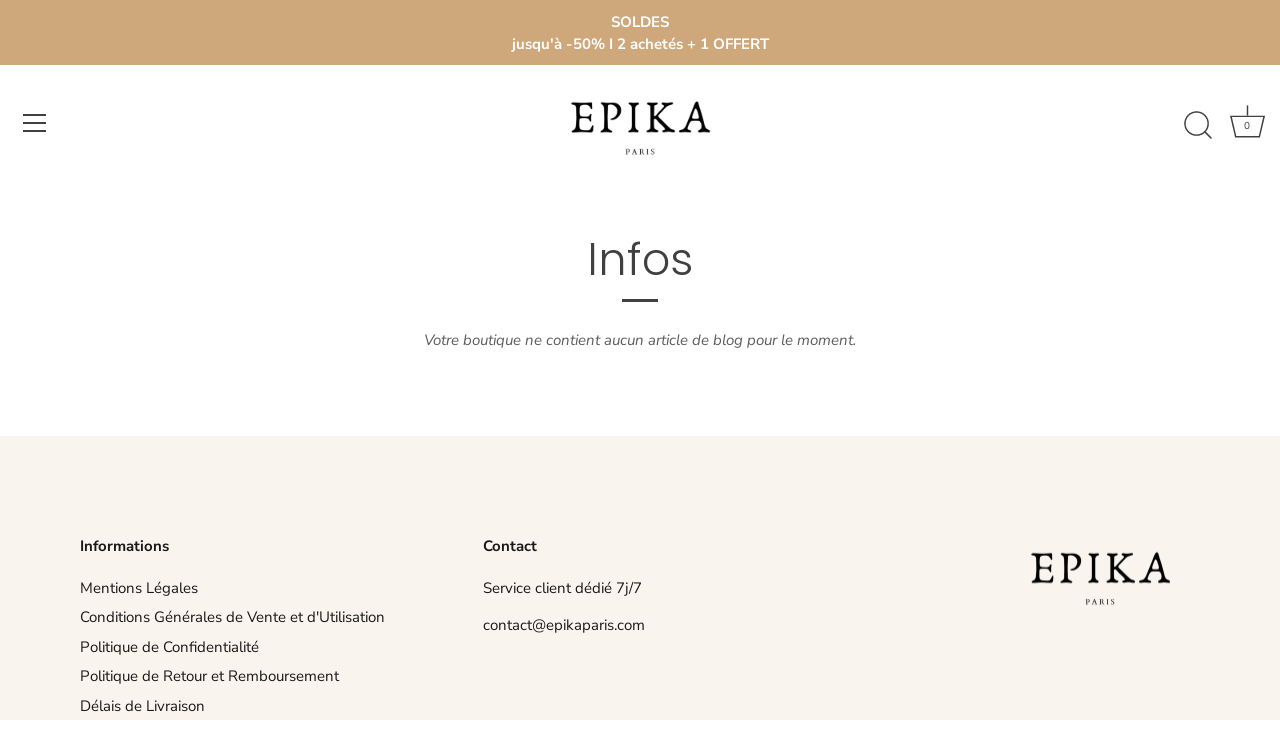

--- FILE ---
content_type: text/css
request_url: https://www.monbijoupersonnalise.com/cdn/shop/t/11/assets/modal-maxdesign.css?v=55797581872765003001731313498
body_size: 1617
content:
/*!
 * @license
 * © CROUIN 2021. All rights reserved. Powered by MaxDesign.
 * ⚠ FR : CONTENU PROTÉGÉ PAR LES DROITS D'AUTEURS (article L. 111-1 du code de la propriété intellectuelle). Cette ressource ne peut pas être utilisée, diffusée ou exploitée sans l'approbation de ses auteurs. Pour plus d'informations, veuillez contacter admin(at)maxdesign.expert
 * ⚠ EN : CONTENT PROTECTED WITH AUTHOR COPYRIGHTS (section L. 111-1 of the intellectual property code). This resource may not be used, distributed or exploited without the approval of its authors. For any information request, please contact admin(at)maxdesign.expert
 */.modal-maxdesign{position:fixed;top:0;left:0;display:block!important;width:100%;height:100%;visibility:hidden;z-index:2147483645}.modal-maxdesign:before{content:"";position:absolute;width:100%;height:100%;top:0;left:0;opacity:0;background-color:#000000a6;backdrop-filter:blur(2px);-webkit-backdrop-filter:blur(2px);transition:opacity .2s ease-in-out}.mmd{--inset-top: 0px;--inset-right: 0px;--inset-bottom: 0px;--inset-left: 0px;--radius: var(--mmd-border-radius);--clip-path: inset(var(--inset-top) var(--inset-right) var(--inset-bottom) var(--inset-left) round var(--radius));position:fixed;left:50%;top:50%;display:flex!important;flex-direction:column;width:var(--mmd-width-desktop);max-width:100%;max-height:max(200px,85%);text-align:left;background:#fff;opacity:0;transform:translate(-50%,-60%);visibility:hidden;transition:opacity .2s ease,transform .2s ease-in,visibility 0s .25s;clip-path:var(--clip-path);-webkit-clip-path:var(--clip-path);contain:layout style}html:not([data-modal]) .mmd{transition:none}.mmd>*{box-sizing:border-box}[data-modal-trigger]{cursor:pointer}.mmd::part(header),.mmd [part=header]{--clip-path: inset(0px 0px -3px 0px);flex:0 0 auto;display:flex;align-items:center;justify-content:space-between;height:var(--mmd-header-height);padding:0 30px;z-index:2;background:var(--mmd-header-color-bg);box-shadow:0 0 5px -3px #00000080;clip-path:var(--clip-path);-webkit-clip-path:var(--clip-path)}.mmd__img>*{display:block;width:auto;height:1.75em;margin-right:12px;color:currentColor;object-fit:contain}.mmd__title{flex:1 1 auto;font-size:var(--mmd-font-size-title);font-family:var(--mmd-font-family-title);font-weight:600;color:currentColor;margin-right:auto;white-space:nowrap;text-overflow:ellipsis;overflow:hidden}.mmd::part(container),.mmd [part=container]{flex:0 1 auto;overflow:auto;padding:30px 20px;background:#fff;scrollbar-width:thin}.mmd__content{font-size:var(--mmd-font-size-content);overscroll-behavior:contain}.mmd__content :is(h1,h2,h3,h4,h5,h6,hr,figure,p,pre){margin:revert}.mmd__content>*:first-child{margin-top:0}.mmd__content>*:last-child{margin-bottom:0}.mmd__content ul,.mmd__content ol{list-style:revert;padding-left:20px}.mmd[data-type=editor] .mmd__content img{display:block;width:auto;height:auto;max-width:100%;max-height:65vh;margin-left:auto;margin-right:auto}.modal-maxdesign:after{content:"";position:absolute;top:0;left:0;width:25%;transform-origin:0 0;height:3px;background:var(--mmd-loader-color);visibility:hidden}html:is([data-modal=visible],[data-modal=loading]){overflow:visible!important}html[data-modal=visible] body,html[data-modal=loading] body{overflow:hidden!important}html[data-modal=hidden] .modal-maxdesign{transition:visibility 0s .35s}html[data-modal=visible] .modal-maxdesign,html[data-modal=loading] .modal-maxdesign{visibility:visible;transition:visibility 0s}html[data-modal=loading] .modal-maxdesign:after{visibility:visible;animation:modal-loader .8s infinite;animation-timing-function:cubic-bezier(.4,0,1,1)}html[data-modal=hidden] .modal-maxdesign:before{transition:opacity .15s ease-in}html[data-modal=visible] .modal-maxdesign:before,html[data-modal=loading] .modal-maxdesign:before{opacity:1}.mmd__close{cursor:pointer;margin-left:25px;margin-right:-3px;padding:9px;color:currentColor;appearance:none;-webkit-appearance:none;border:none;background:#fff;border-radius:50px;box-shadow:1px 1px 4px -2px currentColor}.mmd__close:hover{background:#000}.mmd__close svg{display:block;height:10px;width:10px;fill:currentColor;pointer-events:none}.mmd__close:hover svg{fill:#fff}.mmd .mmd{position:fixed;top:auto;right:0;bottom:0;left:0;width:100%;height:auto;max-height:calc(100% - var(--mmd-header-height) - 10px);transform:translateY(100%)}.mmd .mmd[part*=open]{visibility:visible;transform:translate(0)}.mmd[data-modal]::part(container):before,.mmd[data-modal] [part=container]:before{content:"";position:absolute;top:var(--inset-top);right:var(--inset-right);left:var(--inset-left);bottom:var(--inset-bottom);width:calc(100% + var(--inset-left) * -1 + var(--inset-right) * -1);height:calc(100% + var(--inset-top) * -1 + var(--inset-bottom) * -1);z-index:3;opacity:0;visibility:hidden;backdrop-filter:grayscale(.9) brightness(.75);-webkit-backdrop-filter:grayscale(.9) brightness(.75);transition:opacity .3s ease-in-out,visibility 0s .3s}.mmd[data-modal]:not([data-modal=hidden])::part(container):before,.mmd[data-modal]:not([data-modal=hidden]) [part=container]:before{opacity:1;visibility:visible;transition:opacity .3s ease-in-out,visibility 0s}.mmd[part*=open]{opacity:1;pointer-events:auto;transform:translate(-50%,-50%);z-index:2147483646;visibility:visible;transition:opacity .1s ease-out,transform .35s ease-out,visibility 0s}@keyframes modal-loader{0%{transform:scaleX(0)}50%{transform:scaleX(5)}to{transform:scaleX(5) translate(100%)}}@media (max-width: 425px){.mmd{--clip-path: inset(.001px round 20px 20px 0 0 / 15px 15px 0 0);left:0;bottom:0;top:auto;width:100%;padding-bottom:0;max-height:min(var(--mmd-height-mobile, 90%),90vh);transform:translateY(100%)}.mmd[part*=open]{transform:translate(0)}.mmd::part(container):after,.mmd [part=container]:after{content:"";position:absolute;bottom:0;left:0;width:100%;height:30px;background:linear-gradient(to top,#fff,#fff0);pointer-events:none}.mmd::part(header),.mmd [part=header]{padding:0 25px}}@media (min-width: 426px){.mmd:not([slot=modal]){box-shadow:4px 4px #00000026;max-width:85vw}.mmd::part(container),.mmd [part=container]{padding:30px 25px}}.mmd[data-id=cart]{font-size:1em}.mmd[data-id=cart]::part(header),.mmd[data-id=cart] [part=header]{padding:0 20px}.mmd[data-id=cart]::part(container),.mmd[data-id=cart] [part=container]{flex:1 1 auto;padding:0;border:none}.mmd[data-id=cart]::part(container):after,.mmd[data-id=cart] [part=container]:after{display:none}@media (min-width: 426px){.mmd--right{top:0;right:0;bottom:0;left:auto;max-width:calc(100vw - var(--mmd-is-margin) * 30px);height:auto;max-height:none;padding:0;margin:calc(var(--mmd-is-margin) * 15px);transform:translate(calc(100% + 20px));transition:opacity .1s .125s ease-in,transform .3s ease-out,visibility 0s .35s}.mmd--right[part*=open]{transform:translate(0);opacity:1;transition:opacity .15s ease-out,transform .3s ease-out,visibility 0s}}#cmd[data-cart-redirect] .cmd-message,#cmd[data-cart-redirect] .cmd-delivery,#cmd[data-cart-redirect] .cmd-discount-field,#cmd[data-cart-redirect] .cmd-custom:not(.cmd-timer),#cmd[data-cart-redirect] .cmd-attribute,#cmd[data-cart-redirect] .cmd-notes,#cmd[data-cart-redirect] .cmd-notes+.cmd-divider,#cmd[data-cart-redirect] .cmd-btn__dynamic,#cmd[data-cart-redirect] .cmd-terms,#cmd[data-cart-redirect] .cmd-payments,#cmd[data-cart-redirect] .cmd-btn>span:last-of-type,#cmd[data-cart-redirect] .cmd-trust,#cmd[data-cart-redirect] .cmd-subtotal:not(.cmd-discount-preview~.cmd-subtotal){display:none}#cmd[data-cart-redirect] .cmd-btn>span:first-of-type{display:flex!important}#ShopifyChat{z-index:2147483645!important}#ShopifyChat[is-open=true]{z-index:2147483647!important}
/*# sourceMappingURL=/cdn/shop/t/11/assets/modal-maxdesign.css.map?v=55797581872765003001731313498 */


--- FILE ---
content_type: text/javascript
request_url: https://www.monbijoupersonnalise.com/cdn/shop/t/11/assets/custom.min.js?v=66031567592314005441731313503
body_size: -189
content:
(()=>{class e extends HTMLElement{constructor(){super(),this.settings=JSON.parse(this.querySelector(':scope > [type="application/json"]').innerText),this.block=this.querySelector(".timer-md"),this.hrs=this.querySelector("#timer-md__hours"),this.mins=this.querySelector("#timer-md__minutes"),this.secs=this.querySelector("#timer-md__seconds"),this.cdTimer("cart_timer")}cdTimer(e){const t=this.getCookie(e),s=this.settings.daily?new Date((new Date).setHours(24,0,0,0)).getTime():Date.now()+6e4*this.settings.time,i=new Date(s+6e4*this.settings.expiry).toUTCString(),r=this.settings.daily?s:t||s;t||(document.cookie=`${e}=${r};expires=${i};path=/`);const n=setInterval((()=>{const e=r-Date.now(),t=Math.floor(e/36e5%24),s=Math.floor(e/1e3/60%60),i=Math.floor(e/1e3%60);this.hrs.innerHTML=0==t?"":`${("0"+t).slice(-2)}&nbsp;`,this.mins.innerHTML=`${("0"+s).slice(-2)}&nbsp;`,this.secs.innerHTML=`${("0"+i).slice(-2)}&nbsp`,e<=0||isNaN(e)?(clearInterval(n),this.block.remove()):this.timerLoaded||(this.block.classList.add("timer-md__active"),this.timerLoaded=!0)}),1e3)}getCookie(e){const t=document.cookie.match(new RegExp("(^| )"+e+"=([^;]+)"));return t?t[2]:null}}customElements.define("timer-maxdesign",e)})();

--- FILE ---
content_type: text/javascript
request_url: https://www.monbijoupersonnalise.com/cdn/shop/t/11/assets/cart-maxdesign.min.js?v=172387222283457602491731313499
body_size: 8107
content:
/**
  @license
  # COPYRIGHT NOTICE
    © CROUIN 2021. All rights reserved. Powered by MaxDesign.
    ⚠ FR : CONTENU PROTÉGÉ PAR LES DROITS D'AUTEURS (article L. 111-1 du code de la propriété intellectuelle). Cette ressource ne peut pas être utilisée, diffusée ou exploitée sans l'approbation de ses auteurs. Pour plus d'informations, veuillez contacter admin(at)maxdesign.expert
    ⚠ EN : CONTENT PROTECTED WITH AUTHOR COPYRIGHTS (section L. 111-1 of the intellectual property code). This resource may not be used, distributed or exploited without the approval of its authors. For any information request, please contact admin(at)maxdesign.expert
 
  # INTRODUCTION
    2-in-1 module (cart page / cart modal) with a shared set of settings.
    The cart features mostly rely on HTML custom elements: modal, cart-controller, cart-ui and cart-item.
    All methods can be accessed with the javascript Class MaxDesign (see "popular javascript methods" bellow).
 
  # POPULAR JAVASCRIPT METHODS
    const controller = MaxDesign.cart.controller; // get cart controller
    const cart = MaxDesign.cart.UI; // get cart UI
    const cartJson = controller.settings.cart; // get cart json data
    controller.editCart('add|change|update', { data, btn, form, scroll, load }); // modify the cart (pass form HTMLElement, or data object)
    controller.render(await controller.fetch()); // render updated cart (async function)
    controller.modal.open(); // open cart modal
    document.addEventListener('maxdesign:cart:add|update|change|render', console.log); // new item added/changed/.../ to cart with request response
 
  # MORE INFORMATION
    - Contact us at admin(at)maxdesign.expert
    - Visit shopify cart API https://shopify.dev/api/ajax/reference/cart
*/
window.MaxDesign=window.MaxDesign||class{},MaxDesign.cart={get controller(){return document.getElementById("cmd")},get UI(){return document.getElementById("cmd-ui")}};class CartController extends HTMLElement{async connectedCallback(){this.aborter=new AbortController,this.settings=this.json(this),this.sectionId=document.querySelector(".cart-maxdesign").id.slice(16),this.modal=MaxDesign?.modal?.cart,await Promise.all(["cart-ui-maxdesign","cart-item-maxdesign"].map((t=>customElements.whenDefined(t)))),document.addEventListener("click",this.onFormSubmit.bind(this),{capture:!0,signal:this.aborter.signal}),document.addEventListener("maxdesign:cart:add",this.onCartAdd.bind(this),{signal:this.aborter.signal})}disconnectedCallback(){this.aborter.abort()}async onFormSubmit(t){if(this.preventFormSubmit)return;const e=document.querySelectorAll(this.settings.submitButtons);for(let s of e){const e=s.form||s.closest('form[action*="/cart/add"]');if(s.contains(t.target)&&!s.disabled&&e&&this.isFormValid(e,t)){t.preventDefault(),t.stopImmediatePropagation(),await this.editCart("add",{btn:s,form:e}),s.closest("quick-buy-drawer")?.hide();break}}}onCartAdd(){const t=MaxDesign?.modal?.controller?.modals;t&&t.forEach((t=>"open"===t.state&&"cart"!==t.dataset.id&&t.close()))}async handleCartRequest(t,e){const s=Shopify.routes.root;this.formData(e,"sections",this.sectionId),this.formData(e,"sections_url",s+"cart");const i=await fetch(s+t,{method:"POST",body:e}),n=await i.json();if(i.status>=300)throw n;this.event("maxdesign:"+t.replace("/",":").replace(".js",""),n),this.render(n.sections[this.sectionId])}async editCart(t,{data:e={},btn:s,form:i,scroll:n=!0,openModal:r=!0,load:a=!0}){try{this.loading={el:s||this,load:a};let o=new FormData(i);Object.keys(e).forEach((t=>this.formData(o,t,e[t]))),o=this.reverseFormDataItems(o);const c=o.get("properties[_id]"),l=o.get("discount");c&&await this.editGroup(c),l&&await this.editDiscounts({add:l,render:!1}),await this.handleCartRequest(`cart/${t}.js`,o),r&&this.modal?.open()}catch(t){alert(`${t.description}`),console.error(t),this.render(await this.fetch()),r&&this.modal?.open()}finally{"add"==t&&this.modal&&n&&(this.modal.scroll={}),this.loading={el:s||this,load:!1}}}async editGroup(t){new URLSearchParams(location.search).has("group")&&history.replaceState(null,"",location.pathname);const e=undefined,s=(await this.cart()).items.filter((({properties:e})=>e?._id==t));if(s.length){const t=s.reduce(((t,e)=>({...t,[e.key]:0})),{});await this.editCart("update",{data:{updates:t},scroll:!1,openModal:!1})}}async editDiscounts({add:t="",remove:e="",render:s=!0,btn:i}){try{this.loading={el:i,load:!0};const n=MaxDesign.cart.UI.discount.codes?.split(","),r=[...new Set([...n,...t.split(",")].filter((t=>t!=e)))];await fetch(`${Shopify.routes.root}checkout?discount=${r.join(",")||"clear"}`)}catch(t){console.error(t)}finally{if(s){this.render(await this.fetch());const e=MaxDesign.cart.UI,s=e.discount.codes?.split(",").map((t=>t.toLowerCase())),i=t.split(",").map((t=>t.trim())).filter((t=>!s.includes(t.toLowerCase())&&""!==t));if(i.length>0){const t=e.DOM.discount.text.querySelector("span[data-code]");t&&(t.dataset.code=i.join(", ")),e.DOM.discount.text.hidden=!1,e.DOM.discount.input.style.setProperty("--color-discount-field","var(--color-critical-error)")}}else this.loading={el:i,load:!1}}}async fetch(){const t=`${Shopify.routes.root}cart?section_id=${this.sectionId}`;return fetch(t).then((t=>t.text())).catch((t=>{console.error(t),location.href=`${Shopify.routes.root}cart`}))}render(t){const e=undefined,s=(new DOMParser).parseFromString(t,"text/html").querySelector(".cart-maxdesign").querySelector("#cmd-ui"),i=MaxDesign.cart.UI;i?([...this.parentElement.children].forEach((t=>"modal"===t.getAttribute("slot")&&t.remove())),["data-sticky","data-timer","data-addon"].forEach((t=>s.toggleAttribute(t,i?.hasAttribute(t)))),[".cmd-timer",".cmd-shipping",".cmd-offer__progress","[data-recommendations-result]"].forEach((t=>{const e=i?.querySelector(t);e&&s.querySelector(t)?.replaceWith(e)})),i.replaceWith(s)):this.append(s),this.event("maxdesign:cart:render",s.settings.cart)}formData(t,e,s){if(s===Object(s)||Array.isArray(s))for(const i in s)this.formData(t,`${e}[${i}]`,s[i]);else t.append(e,s)}reverseFormDataItems(t){let e=Array.from(t.entries());e.sort((([t],[e])=>{const s=parseInt(t.match(/\[\d+\]/)?.[0].slice(1,-1)),i=parseInt(e.match(/\[\d+\]/)?.[0].slice(1,-1));return null!==i&&null!==s?i-s:0}));let s=new FormData;return e.forEach((([t,e])=>s.append(t,e))),s}isFormValid(t,e){return!!t.checkValidity()||(e.preventDefault(),e.stopImmediatePropagation(),document.documentElement.style.scrollBehavior="auto",t.reportValidity(),document.documentElement.style.scrollBehavior="",!1)}event(t,e){document.dispatchEvent(new CustomEvent(t,{detail:e}))}set loading({el:t,load:e}){t&&(t.childNodes.forEach((t=>t.nodeType===Node.TEXT_NODE&&t.replaceWith(Object.assign(document.createElement("span"),{textContent:t.textContent})))),t.dataset.loader=e?"loading":"")}get preventFormSubmit(){const t=MaxDesign?.bundles?.bundle,e=MaxDesign?.product?.upsell?.activeUpsells?.length;return t||e}get json(){return t=>JSON.parse(t.querySelector(':scope > [type="application/json"]')?.innerText||"{}")}get cart(){return async()=>{const t=`${Shopify.routes.root}cart.js`;try{return await fetch(t).then((t=>t.json()))}catch(t){console.error(t)}}}get clear(){return async()=>{const t=`${Shopify.routes.root}cart/clear.js`;try{return await fetch(t,{method:"POST"}).then((t=>t.json()))}catch(t){console.error(t)}}}}class CartUI extends HTMLElement{async connectedCallback(){this.aborter=new AbortController,this.controller=MaxDesign.cart.controller,this.settings=this.controller.json(this),this.setVariables(),this.updateCount(),await customElements.whenDefined("cart-item-maxdesign"),this.settings.clearCart?this.controller.clear():this.settings.cart.item_count>0?this.init():this.controller.loading={el:this.controller,load:!1}}disconnectedCallback(){this.aborter.abort()}init(){this.onInit(),this.onSubmitCart(),this.onInputDiscount(),this.onSubmitDiscount(),this.onRemoveDiscount(),this.onAddonIntersect(),this.onATCBtnIntersect(),this.onSubmitGiftMessage(),this.onSubmitGiftWrapping(),this.onAddonToggle()}setVariables(){this.discount={...this.settings.discount},this.prices={subtotal:this.settings.cart.original_total_price,total:this.settings.cart.total_price,discount:this.settings.cart.total_discount,shipping:this.settings.shipping.price.value},this.DOM={addon:{input:this.querySelector("#cmd-addon-toggle"),form:this.querySelector("form.cmd-addon")},bubbles:this.settings.counter.bubble&&document.querySelectorAll(this.settings.counter.bubble),counters:this.settings.counter.number&&document.querySelectorAll(this.settings.counter.number),discount:{remove:this.querySelectorAll(".cmd-discount-preview__delete"),text:this.querySelector(".cmd-discount-field__text"),btn:this.querySelector(".cmd-discount-field__btn"),input:this.querySelector(".cmd-discount-field input")},offer:{container:this.querySelector(".cmd-offer"),progress:this.querySelector(".cmd-offer__progress"),text:this.querySelector(".cmd-offer__text")},price:{total:this.querySelector(".cmd-total__price"),delivery:this.querySelector(".cmd-delivery__price")},shipping:{estimate:this.querySelector(".cmd-shipping [data-shipping-estimate]")},slider:{container:this.querySelector(".cmd-trust__slider"),btns:this.querySelectorAll(".cmd-trust__arrows button")},summary:{btnATC:this.querySelector(".cmd-btn"),btnSticky:this.querySelector(".cmd-btn__sticky"),terms:this.querySelector(".cmd-terms")},timer:{hrs:this.querySelector("#cmd-timer--hours"),mins:this.querySelector("#cmd-timer--minutes"),secs:this.querySelector("#cmd-timer--seconds")}}}async onInit(){await this.updateAddon(),await this.shouldCartSwap(),this.updateOffers(),this.updateMaxInventories(),this.shippingEstimate(),this.cdTimer("cart_timer"),this.trustSlider(),this.iosFixes()}onSubmitCart(){const{btnATC:t,btnSticky:e,terms:s}=this.DOM.summary;document.addEventListener("click",(i=>{(t.contains(i.target)||e.contains(i.target))&&(this.controller.hasAttribute("data-cart-redirect")?(this.controller.loading={el:t,load:!0},this.controller.loading={el:this.DOM.summary.btnSticky,load:!0},i.preventDefault(),location.href=`${Shopify.routes.root}cart#cmd-ui`):s&&!s.querySelector("input").checked||(i.defaultPrevented||(this.controller.loading={el:t,load:!0},this.controller.loading={el:this.DOM.summary.btnSticky,load:!0},this.controller.modal&&(this.controller.modal.overlay={state:"loading"})),"default"!==this.settings.appsDisable&&(i.preventDefault(),i.stopImmediatePropagation(),location.href=`${Shopify.routes.root}checkout`)))}),{capture:"force_2"==this.settings.appsDisable,signal:this.aborter.signal})}async onSubmitGiftMessage(){const t=document.querySelectorAll(".cmd-gift-msg");t.length&&(await customElements.whenDefined("modal-maxdesign"),t.forEach((t=>{const e=t.settings.upsell,s=t.querySelector("textarea"),i=t.querySelector("button");i.addEventListener("click",(()=>{const[n,r]=[e.propKey,s.value],a={id:e.id,properties:""===r.trim()?{[`_${n}`]:" "}:{[n]:r}};t.details?.giftMsg?this.controller.editCart("change",{data:a,btn:i}):this.controller.editCart("add",{data:{items:[a]},btn:i,scroll:!1})}),{signal:this.aborter.signal}),document.addEventListener("maxdesign:modal:open",(({detail:e})=>e===t&&(s.value=t.details.giftMsg||"")),{signal:this.aborter.signal})})))}async onSubmitGiftWrapping(){const t=document.querySelectorAll(".cmd-gift-wrap");t.length&&(await customElements.whenDefined("modal-maxdesign"),t.forEach((t=>{const e=t.settings.upsell,s=[...t.querySelectorAll(".cmd-gift__qty-controls")];if(!s.length&&!e.reset)return;const i=new WeakMap,n=t.querySelector(".cmd-gift__btn"),r=n?.querySelector("[data-price]"),a=()=>s.reduce(((t,e)=>t+i.get(e).quantity),0),o=()=>{const[t,n,r]=[e.id,a(),{}],o=undefined;return r[e.propKeys[n>1?"plural":"singular"]]=s.map((t=>{const e=i.get(t);return e.quantity&&`${e.title} (${e.quantity})`})).filter(Boolean).join(" ⁄ "),{id:t,quantity:n,properties:r}},c=()=>{"change"==e.action?this.controller.editCart("change",{data:o(),btn:n}):this.controller.editCart("add",{data:{items:[o()]},btn:n,scroll:!1})};s.forEach((t=>{const s=t.querySelectorAll("button"),o=t.querySelector("input"),c={title:o.dataset.title,quantity:parseInt(o.value,10)};i.set(t,c),s.forEach((t=>t.addEventListener("click",(t=>{const i=+t.target.dataset.step,l=parseInt(o.value,10)+i;o.defaultValue=c.quantity=l,s[0].disabled=0==l,s[1].disabled=l==o.max;const d=a();n.dataset.hiddenPrice=0==d,n.dataset.content=0==d?e.button.unwrap:e.button.wrap,r.textContent=this.formatMoney(e.price*d),n.hidden=n.disabled=!1}),{signal:this.aborter.signal})))})),e.reset&&c(),n?.addEventListener("click",t.close.bind(t),{signal:this.aborter.signal}),document.addEventListener("maxdesign:modal:close",(({detail:e})=>e===t&&!n.disabled&&c()),{signal:this.aborter.signal})})))}onInputDiscount(){const{input:t,btn:e,text:s}=this.DOM.discount;t&&(t.oninput=()=>t.value=t.value.toUpperCase(),t.addEventListener("keyup",(i=>{e.disabled=!t.value,s.hidden=!0,t.style.removeProperty("--color-discount-field"),"Enter"===i.key&&(i.preventDefault(),e.click())}),{signal:this.aborter.signal}))}onSubmitDiscount(){const{input:t,btn:e}=this.DOM.discount;e&&e.addEventListener("click",(()=>{this.controller.editDiscounts({add:t.value,btn:e})}),{signal:this.aborter.signal})}onRemoveDiscount(){const t=this.DOM.discount.remove;t&&t.forEach((t=>t.addEventListener("click",(()=>{const e=t.parentElement.dataset.discount;this.controller.editDiscounts({remove:e,btn:t})}),{signal:this.aborter.signal})))}onAddonIntersect(){const t=document.querySelector(".cmd-form__sticky .cmd-addon");if(!t)return;const e={threshold:1,rootMargin:`0px 0px -${this.DOM.summary.btnSticky.offsetHeight+20}px`,root:location.pathname.indexOf("/cart")>-1?null:this.controller.modal};new IntersectionObserver((([{isIntersecting:e}])=>{this.toggleAttribute("data-addon",!e),setTimeout((()=>t.style.transition=".2s cubic-bezier(0.46, 0.03, 0.52, 0.96)"))}),e).observe(this.DOM.addon.form)}onATCBtnIntersect(){const t={threshold:.5,root:location.pathname.indexOf("/cart")>-1?null:this.controller.modal};new IntersectionObserver((([{isIntersecting:t}])=>{this.toggleAttribute("data-sticky",!t)}),t).observe(this.DOM.summary.btnATC)}onAddonToggle(){this.DOM.addon.input?.addEventListener("change",(t=>{t.isTrusted&&(t.target.checked?localStorage.removeItem("maxdesign:cart:addon_disabled"):localStorage.setItem("maxdesign:cart:addon_disabled","true"),this.updateAddon())}))}async shouldCartSwap(){if(this.controller.loading={el:this.controller,load:this.discount.qtyBreak},!this.discount.qtyBreak)return;const t=this.items.filter((t=>t.settings.qtyBreaks.enable));if(t.length){const e=t.reduce(((t,e)=>{const s=e.settings.qtyBreaks.offerId;return t[s]=[...t[s]||[],e],t}),{});for(const[t,s]of Object.entries(e)){const e=s.reduce(((t,e)=>(t.qty=(t.qty||0)+e.settings.data.quantity,t.discounts=(t.discounts||[]).concat([e.settings.qtyBreaks.currentValue]),t)),{}),i=s[0].settings.qtyBreaks.discountValues,n=i[Math.min(e.qty-1,i.length-1)],r=undefined;if(!e.discounts.every((t=>t==n)))return void await this.swapCart(i,n,t)}}this.controller.loading={el:this.controller,load:!1}}async swapCart(t,e,s){const i=this.items.map((({settings:i})=>{const{qtyBreaks:n,item:r}=i,a=undefined;return{id:(n.offerId===s&&n.variants.find((s=>s.options.includes(e)&&this.newVariantMatchItem(t,s.options,r.variant_options))))?.id||r.id,quantity:r.quantity,properties:r.properties}}));await this.controller.clear(),await this.controller.editCart("add",{data:{items:i.reverse()}})}newVariantMatchItem(t,e,s){const i=e.filter((e=>!t.includes(e))),n=s.filter((e=>!t.includes(e)));return i.every(((t,e)=>t==n[e]))}updateMaxInventories(){const t=this.items.filter((t=>t.settings.masterInventory.enable));if(t.length<2)return;const e=t.reduce(((t,e)=>{const{masterInventory:s,data:i}=e.settings,n=s.id;return t[n]=t[n]?{...t[n],totalQty:t[n].totalQty+i.quantity,items:[...t[n].items,e]}:{...s,totalQty:i.quantity,items:[e]},t}),{});Object.values(e).forEach((({totalQty:t,inventoryQty:e,items:s})=>{const i=t-e;if(0==i)s.forEach((t=>t.qtyInput.max=t.settings.data.quantity));else if(i<0)s.forEach((t=>t.qtyInput.max=e));else{const i=s.sort(((t,e)=>e.settings.data.quantity-t.settings.data.quantity))[0],n=e-t+i.settings.data.quantity;s.forEach((t=>t.qtyInput.max=t==i?n:t.settings.data.quantity))}}))}updateCount(){const t=this.settings.clearCart?0:this.settings.cart.item_count;this.DOM.counters&&this.DOM.counters.forEach((e=>{const s=e.textContent.trim();if(s&&!isNaN(s))e.textContent=t;else for(const[s,i]of Object.entries(e.dataset))isNaN(i)||(e.dataset[s]=t)})),this.DOM.bubbles&&this.DOM.bubbles.forEach((e=>{this.settings.counter.bubbleClassOn&&e.classList.toggle(this.settings.counter.bubbleClassOn,t>0),this.settings.counter.bubbleClassOff&&e.classList.toggle(this.settings.counter.bubbleClassOff,0==t)}))}async updateAddon(){const{input:t,form:e}=this.DOM.addon;if(!t)return;const s=this.settings.addon.optout,i=localStorage.getItem("maxdesign:cart:addon_disabled"),n=e.id.value,r=this.settings.cart.items.find((({variant_id:t})=>t==n));if(r&&!t.checked){const t={id:n,quantity:0};await this.controller.editCart("change",{data:t,scroll:!1,load:!1})}else r||(s&&!i&&(t.checked=!0),t.checked&&await this.controller.editCart("add",{form:e,scroll:!1,load:!1}))}updateTotal(){this.prices.total=this.prices.subtotal-this.prices.discount+this.prices.shipping,this.DOM.price.total.innerHTML=this.formatMoney(this.prices.total)}updateOffers(){const{offers:t}=this.settings;if(!t.enable)return;const e=t.steps;let s,i="price"==t.system?this.prices.subtotal:this.settings.cart.item_count;const n=s=>{const n=e[e.length-1].achieved,r=s[s.type].threshold-i,a=s.thresholdValue,o=n?t.qualifyText:s.text;this.DOM.offer.container.dataset.step=e.filter((t=>t.achieved)).length,this.DOM.offer.text.innerHTML=o.replace("XX","price"==t.system?this.formatMoney(r):r).replace("YY","price"==t.system?this.formatMoney(a):a)},r=t=>{if(this.settings.shipping.enable){const e=t.achieved?t.shipping.price.replace(/[,.]/g,""):this.settings.shipping.price.text.replace(/[,.]/g,"");this.prices.shipping=isNaN(+e)?0:+e,this.DOM.price.delivery.innerHTML=isNaN(+e)?e:this.formatMoney(+e),this.updateTotal()}else this.prices.shipping=0},a=e=>{const s=e.product;if(!s.id)return;const i=e.achieved&&!s.added,n=!e.achieved&&s.added&&"remove"==t.denyProductAction,r=e.achieved&&s.added&&"remove"==t.denyProductAction&&s.items.find((t=>0==t.final_price&&t.quantity>1));i?this.controller.editCart("add",{data:{items:[{id:s.id,properties:s.prop}]}}):n?this.controller.editCart("change",{data:{id:s.id,quantity:0}}):r&&this.controller.editCart("change",{data:{id:s.id,quantity:1}})},o=s=>{const n=this.DOM.offer.progress,r=e[e.length-1].thresholdValue;if("price"==t.system){const e=i-("shipping"===s.type?this.prices.discount:0),a=t.iconProgress,o=25,c=Math.min(100*e/r,100),l=undefined,d=c>a&&c-a<o?a+o:c;n.dataset.progress=this.formatMoney(e).replace(/<\/?[^>]+(>|$)/g,""),n.style.setProperty("--bar-progress",`${d}%`)}else n.dataset.progress=i,n.style.setProperty("--bar-progress",`${Math.min(100*i/r,100)}%`)};for(let c of e){const{type:l,thresholdValue:d,product:h}=c,u=e.indexOf(c)==e.length-1;switch(l){case"shipping":c[l].threshold=d+("price"==t.system?this.prices.discount:0),c.achieved=i>=c[l].threshold,r(c);break;case"product":i=this.items.reduce(((e,{settings:s})=>{const i=s.data["price"==t.system?"original_line_price":"quantity"];return e+(s.offer.enable?i:0)}),0),c[l].items=this.settings.cart.items.filter((t=>h.id==t.variant_id)),c[l].added=c[l].items?.length,c[l].threshold=d,c.achieved=i>=c[l].threshold,a(c);break;default:c[l]=c[l]||{},c[l].threshold=d,c.achieved=i>=d;break}if(s)break;if(!c.achieved||u){if(n(c),o(c),"remove"!=t.denyProductAction)break;s=!0}}}formatMoney(t){const{moneyFormat:e}=this.settings,s=/\{\{\s*(\w+)\s*\}\}/,i=e.match(s)[1],[n,r,a]={amount:[2,",","."],amount_no_decimals:[0,",","."],amount_with_comma_separator:[2,".",","],amount_no_decimals_with_comma_separator:[0,".",","],amount_no_decimals_with_space_separator:[0,"."," "]}[i],o=t=>{if(isNaN(t)||null===t)return 0;const e=(t/100).toFixed(n),[s,i]=e.split("."),o=/(\d)(?=(\d{3})+$)/g;return s.replace(o,`$1${r}`)+(i?a+i:"")},c=o("string"==typeof t?t.replace(".",""):t);return e.replace(s,c)}iosFixes(){addEventListener("pageshow",(t=>{t.persisted&&(this.controller.loading={el:this.DOM.summary.btnATC,load:!1},this.controller.loading={el:this.DOM.summary.btnSticky,load:!1},"loading"===this.controller.modal?.frame?.getAttribute("data-modal")&&(this.controller.modal.overlay={state:"visible"}))}),{signal:this.aborter.signal})}shippingEstimate(){if(!this.settings.shipping.estimate.enable)return;const{estimate:t}=this.DOM.shipping;if(!t)return;const{delayMin:e,delayMax:s,weekday:i,skipSat:n,skipSun:r,skipHol:a,language:o,country:c}=this.settings.shipping.estimate,l=new Date,d=l.getFullYear(),h=`${o}-${c}`,u=(t,e)=>{const s=new Date(t);for(;e>0;){s.setDate(s.getDate()+1);const t=s.getDay();r&&0===t||n&&6===t||e--}return s},m=(t,e)=>{const s=e?.some((e=>e.date==t.toISOString().slice(0,10)));return s?u(t,1):t},p=async()=>{const t=await Promise.race([fetch(`https://date.nager.at/api/v3/publicholidays/${d}/${c}`),new Promise(((t,e)=>setTimeout((()=>e(new Error("date.nager api fetch request timed out"))),300)))]),e=await t.json();if(e.errors)throw e.errors;return e},g=undefined;(async()=>{let t,n;try{const i=a?await p():null;t=m(u(l,e),i),n=m(u(l,s),i)}catch(i){console.error(i),t=m(u(l,e)),n=m(u(l,s))}const r={weekday:i?"short":void 0,day:"2-digit",month:t.getMonth()!=n.getMonth()||i?"short":void 0},o=t.toLocaleDateString(h,r).replace(/ /g," "),c=n.toLocaleDateString(h,{...r,month:"short"}).replace(/ /g," ");return t.getDate()!=n.getDate()?`${o}&nbsp;-&nbsp;${c}`:`${c}`})().then((e=>t.innerHTML=e))}cdTimer(t){if(!this.settings.cdTimer.enable)return;const e=this.cookie(t),s=Date.now()+6e4*this.settings.cdTimer.time,i=new Date(s+6e4*this.settings.cdTimer.expiry).toUTCString(),n=e||s;e||(this.cookie={key:t,value:n,expires:i});const r=()=>{if(this.aborter.signal.aborted)return;const t=n-Date.now(),e=Math.floor(t/36e5%24),s=Math.floor(t/1e3/60%60),i=Math.floor(t/1e3%60);t>0&&!isNaN(t)?(this.DOM.timer.hrs.innerHTML=0==e?"":`${("0"+e).slice(-2)}&thinsp;:&thinsp;`,this.DOM.timer.mins.innerHTML=`${("0"+s).slice(-2)}&thinsp;:&thinsp;`,this.DOM.timer.secs.innerHTML=("0"+i).slice(-2),setTimeout(r.bind(this),1e3),this.setAttribute("data-timer","")):this.removeAttribute("data-timer")};r()}trustSlider(){const t=this.DOM.slider.container;if(!t||this.isMobile&&!Shopify.designMode)return;const e=this.DOM.slider.btns,s=[...t.children],i=new Set,n=25;let r=0,a,o,c,l,d;const h=()=>Math.round(t.scrollLeft),u=()=>l||(l=t.scrollWidth),m=()=>d||(d=t.offsetWidth),p=()=>{const t=h(),e=0===t,n=t===u()-m(),a=i.values().next().value;return e?+s[0].dataset.group:n?+s[s.length-1].dataset.group:a?+a.dataset.group:r},g=()=>{const e={index:0,width:0,sets:{}};o=s.reduce(((t,e)=>{const s=e.offsetWidth,i=s+n;t.width+i>m()&&(t.index++,t.width=0),t.width+=i,e.dataset.group=t.index;const r=t.sets[t.index]||(t.sets[t.index]={slides:[],totalWidth:0});return r.slides.push(e),r.totalWidth+=s+(r.slides.length>1?n:0),t}),e),t.dataset.groups=o.index},y=undefined,f=()=>{e.forEach((e=>{e.addEventListener("click",(()=>{const[s,i]=[0,o.index];r=Math.max(s,Math.min(i,r+ +e.dataset.step)),t.dispatchEvent(new CustomEvent("controls:change",{detail:{index:r}}))}))}))},b=()=>{clearTimeout(c),void 0===window.onscrollend&&(c=setTimeout((()=>t.dispatchEvent(new CustomEvent("scrollend"))),100))},v=t=>x(t.detail.index),q=()=>{b(),a||(r=p())},M=()=>{w(),a=!1},S=()=>{l=d=null,g(),w()},x=e=>{a=!0;const s=o.sets[e],i=this.controller?.modal?.offsetWidth||innerWidth,n=s.slides[0].offsetLeft+(s.totalWidth-i)/2;t.scrollTo({left:n,behavior:"smooth"})},w=()=>{const t=h(),s=0===t,i=t===u()-m();e[0].disabled=s,e[1].disabled=i};(()=>{const e=undefined,n=new IntersectionObserver((t=>{t.forEach((t=>{t.isIntersecting?i.add(t.target):i.delete(t.target)}))}),{root:t,threshold:1});s.forEach((t=>n.observe(t)))})(),f(),t.addEventListener("scroll",q),t.addEventListener("scrollend",M),t.addEventListener("controls:change",v),new ResizeObserver(S).observe(t)}get cookie(){return t=>{const e=document.cookie.match(new RegExp("(^| )"+t+"=([^;]+)"));return e?e[2]:null}}get isMobile(){return matchMedia("(max-width:480px)").matches}set cookie({key:t,value:e,expires:s="Thu, 01 Jan 1970 00:00:00 UTC"}){return document.cookie=`${t}=${e}; expires=${s}; path=/`}}class CartItem extends HTMLElement{connectedCallback(){this.aborter=new AbortController,this.cart=MaxDesign.cart.UI,this.controller=this.cart.controller,this.cart.items=this.cart.items||[],this.cart.items.push(this),this.settings=this.controller.json(this),this.qtyInput=this.querySelector(".cmd-item__qty input"),this.qtyBtns=this.querySelectorAll(".cmd-item__qty button"),this.deleters=this.querySelectorAll(".cmd-item__delete"),this.groupEditer=this.querySelector(".cmd-item__qty-edit[data-edit-group]"),this.masterInventoryOption=this.settings.masterInventory.option,this.addEventListener("change",this.onChange.bind(this)),this.onInventoryMutation(),this.onQtyUpdate(),this.onPlanUpgrade(),this.onProductGroupEdit()}disconnectedCallback(){this.aborter.abort(),this.cart.updateCount()}onChange(t){const e=t.target;if("updates[]"==e.name){const t=e.value,s=Math.max(0,+this.qtyInput.max);this.qtyInput.defaultValue=Math.min(t,s||t),this.masterInventoryOption&&this.cart.updateMaxInventories(),this.preventIncrement=s&&t>=s}else if(e.closest(".cmd-props__item--plan")){const t={line:this.dataset.itemLine,quantity:this.settings.data.quantity,selling_plan:e.value};this.controller.editCart("change",{data:t})}}onQtyUpdate(){this.qtyBtns.forEach((t=>{t.addEventListener("click",(t=>{if(this.preventClick)return;const e=undefined,s=+t.target.dataset.step,i=parseInt(this.qtyInput.value,10)+s,n=Math.max(0,+this.qtyInput.max);this.qtyInput.defaultValue=Math.min(i,n||i),this.masterInventoryOption&&this.cart.updateMaxInventories(),this.preventIncrement=n&&i>=n}),{signal:this.aborter.signal})})),this.deleters.forEach((t=>{t.addEventListener("click",(t=>{let e;t.preventDefault(),t.stopImmediatePropagation();const s=this.settings.productGroup.keys.split(",").reduce(((t,e)=>({...t,[e]:0})),{});this.controller.editCart("update",{data:{updates:s}})}),{signal:this.aborter.signal})}))}onInventoryMutation(){new MutationObserver((t=>{t.forEach((({attributeName:t,target:e})=>{const[s,i]=[+e.value,+e.max];"value"==t?this.controller.editCart("change",{data:{id:this.settings.data.key,quantity:s}}):"max"==t&&(this.preventIncrement=s>=i,s>i&&(e.defaultValue=i))}))})).observe(this.qtyInput,{attributeFilter:["value","max"]})}onPlanUpgrade(){const t=document.querySelector(`.cmd-upgrade[data-id="selling-plan-upgrade-${this.settings.data.key}"]`);if(!t)return;const e=t.querySelector("select"),s=t.querySelector("button[data-submit]");s.addEventListener("click",(()=>{const t={line:this.dataset.itemLine,quantity:this.settings.data.quantity,selling_plan:e.value};this.controller.editCart("change",{data:t,btn:s})}))}onProductGroupEdit(){const t=this.groupEditer;t?.addEventListener("click",(e=>{e.preventDefault();const s=this.settings.productGroup.id,i=this.cart.items.filter((t=>t.settings.productGroup.id==s&&t.settings.data.properties._option)).map((t=>t.settings.data)),n=new URL(t.href);n.searchParams.append("group",s),localStorage.setItem("productGroup",JSON.stringify(i)),location.href=n.href}))}get preventClick(){const t=performance.now();return t-this.lastClick<400?(console.warn("Too many simultaneous requests"),!0):(this.lastClick=t,!1)}set preventIncrement(t){this.qtyInput.dataset.increment=t?"deny":"allow",this.qtyBtns[1].disabled=t}}class CartRecommendations extends HTMLElement{connectedCallback(){this.controller=MaxDesign.cart.controller,this.settings=this.controller.json(this),this.section=this.closest(".shopify-section"),this.placeholder="[data-recommendations-result]",this.result=this.querySelector(this.placeholder),Object.assign(this,this.settings),this.productId?this.loadRecommendations():this.recommendations=!1}disconnectedCallback(){MaxDesign?.cart?.UI?.querySelector(".cmd-empty")&&this.controller.modal?.removeAttribute("data-recommendations")}async loadRecommendations(){try{const t=`${Shopify.routes.root}recommendations/products?product_id=${this.productId}&limit=10&section_id=${this.sectionId}`,[e,s]=await Promise.all([fetch(`${t}&intent=complementary`),fetch(`${t}&intent=related`)]),i=(new DOMParser).parseFromString(await e.text(),"text/html").querySelector(this.placeholder),n=(new DOMParser).parseFromString(await s.text(),"text/html").querySelector(this.placeholder);if(i.append(...n.childNodes),i.childElementCount){this.result.replaceWith(i),[...i.children].slice(this.limit).forEach((t=>t.remove()));const t=i.childElementCount+i.parentElement.childElementCount-2,e=getComputedStyle(this).getPropertyValue("--recommendations-columns")||3;this.style.setProperty("--rows",Math.max(1,Math.floor(t/e))),this.recommendations=!0}else this.recommendations=!1}catch(t){console.error(t),this.recommendations=!1}}set recommendations(t){t||this.remove(),this.toggleAttribute("data-performed",t),this.controller.modal?.toggleAttribute("data-recommendations",t)}}customElements.define("cart-controller-maxdesign",CartController),customElements.define("cart-ui-maxdesign",CartUI),customElements.define("cart-item-maxdesign",CartItem),customElements.define("cart-recommendations-maxdesign",CartRecommendations);

--- FILE ---
content_type: text/javascript
request_url: https://www.monbijoupersonnalise.com/cdn/shop/t/11/assets/modal-maxdesign.min.js?v=29917296972594664371731313500
body_size: 2244
content:
/**
  @license
  # COPYRIGHT NOTICE
    © CROUIN 2021. All rights reserved. Powered by MaxDesign.
    ⚠ FR : CONTENU PROTÉGÉ PAR LES DROITS D'AUTEURS (article L. 111-1 du code de la propriété intellectuelle). Cette ressource ne peut pas être utilisée, diffusée ou exploitée sans l'approbation de ses auteurs. Pour plus d'informations, veuillez contacter admin(at)maxdesign.expert
    ⚠ EN : CONTENT PROTECTED WITH AUTHOR COPYRIGHTS (section L. 111-1 of the intellectual property code). This resource may not be used, distributed or exploited without the approval of its authors. For any information request, please contact admin(at)maxdesign.expert
 
  # INTRODUCTION
    Code powered by MaxDesign.
    This modal uses HTML custom element modal-controller-maxdesign and modal-maxdesign.
    Custom elements extend HTML by creating new elements that carry their own JavaScript for adding new behavior.
    All methods can be accessed with the javascript Class MaxDesign (see "popular javascript methods" below).
 
  # POPULAR JAVASCRIPT METHODS
    const modal = MaxDesign.modal; // get modal object
    const controller = modal.controller; // get modal controller (custom element)
    const cart = modal.cart; // get custom element modal by data-id (cart, localization, ...)
    const modals = controller.modals; // get list of modals in DOM
    modal.cart.open(); // open cart modal
    modal['custom-id'].close(); // close custom modal with data-id 'custom-id'
    document.addEventListener('maxdesign:modal:open|close', e => console.log(`opening|closing modal: ${e.detail.modal}`)); // run code on modal open event
 
  # MORE INFORMATION
    Contact us at admin(at)maxdesign.expert
*/
window.MaxDesign=window.MaxDesign||class{},MaxDesign.modal=new Proxy({},{get:(t,e)=>document.querySelector("controller"===e?"#mcmd":`.mmd[data-id="${e}"]`)});class ModalController extends HTMLElement{connectedCallback(){this.aborter=new AbortController,this.template=window["modal-template-maxdesign"],this.settings=JSON.parse(this.querySelector(':scope > [type="application/json"]').innerText),this.modals=[],this.triggers={cart:this.settings.find((t=>t.cart_triggers))?.cart_triggers,editor:this.settings.map((({heading:t})=>`a[href="${t}" i]`)).join(),custom:"[data-modal-trigger]"},document.addEventListener("click",this.onDocumentClick.bind(this),{capture:!0,signal:this.aborter.signal})}disconnectedCallback(){this.aborter.abort()}onDocumentClick(t){this.onModalClose(t),this.onModalOpen(t)}onModalClose(t){const e=t.composedPath();[...this.modals].filter((t=>"open"==t.state)).forEach((s=>{const i=!e.includes(s)&&e[0]!==document.body,o=e[0]==s&&!("visible"==s.getAttribute("data-modal")),n=e.some((t=>t instanceof Element&&t.hasAttribute("data-close")&&(t.getRootNode().host==s||t.closest(".mmd")==s)));(i||o||n)&&!t.target.closest("[data-modal-persist]")&&(t.preventDefault(),s.close())}))}onModalOpen(t){const e=t.composedPath()[0];Object.entries(this.triggers).some((([s,i])=>{const o=e.matches(i)?e:e.closest(i);if(o)return t.preventDefault(),t.stopImmediatePropagation(),this.getModal(s,o),!0}))}async getModal(t,e){let s;switch(t){case"editor":const t=e.closest(".mmd")||this,i=e.closest(".mmd")||document.documentElement,o=this.settings.find((({heading:t})=>t&&encodeURI(t.trim())===`#${e.href.split("#")?.[1]}`)),n=this.modalQuery(encodeURI(o?.heading?.trim()));s=n||await this.buildModal(o,o?.heading,i),n?.parentElement!==t&&t.appendChild(s),requestAnimationFrame((()=>setTimeout((()=>s.open()),25)));break;case"cart":s=MaxDesign.modal.cart;const{UI:a,controller:r}=MaxDesign?.cart;a?s.open():r?(s.overlay={state:"loading"},r.render(await r.fetch()),s.open()):location.href=e.href;break;default:const l=e.dataset;s=MaxDesign.modal[l.modalTrigger],s&&(s.data=l,s.open())}}async buildModal(t,e,s){const i=document.createElement("modal-maxdesign");Object.assign(i,{overlay:{state:"loading",frame:s},classList:["mmd"],part:"modal",slot:"modal"}),Object.assign(i.dataset,{type:"editor",id:e}),i.style.setProperty("--mmd-height-mobile",`${t.height_mobile}%`),i.style.setProperty("--mmd-width-desktop",`${t.modal_width}`);const o=t.liquid?t.liquid:t.url?await this.fetchPage(t.url):t.richtext;i.innerHTML=`\n      <div slot="img" class="mmd__img">${t.img?`<img src="${t.img}&width=100">`:""}</div>\n      <div slot="title" class="mmd__title">${t.title}</div>\n      <div slot="content" class="mmd__content">${o}</div>`;const n=i.querySelector(".mmd__content img");return n&&(n.loading="eager",await new Promise((t=>{const e=setTimeout(t,1e3);n.complete?t():n.onload=n.onerror=()=>{clearTimeout(e),t()}}))),i}async fetchPage(t){try{const e=await fetch(t+".json"),s=await e.json(),i=Object.values(s)[0],o=undefined;return(i.body_html||i.body||i.description)?.replace(/<img\s+src=/g,'<img loading="lazy" src=')}catch(e){console.error(e),location.href=t}}get modalQuery(){return t=>this.modals.find((e=>e.dataset.id==t))}}class Modal extends HTMLElement{connectedCallback(){this.aborter=new AbortController,this.controller=MaxDesign.modal.controller,this.controller.modals.push(this),this.root=this.shadow?this.attachShadow({mode:"open"}):this,this.shadow&&this.root.appendChild(this.controller.template.content.cloneNode(!0)),this.settings=this.json(this),this.container=this.root.querySelector('[part="container"]')||this.root,this.component=this.container?.firstElementChild?.assignedElements()?.[0]||this.container,this._frame=this.frame,this.onResize()}disconnectedCallback(){this.aborter.abort(),this.controller.modals.splice(this.controller.modals.indexOf(this),1),"open"==this.state&&this.close()}onResize(){addEventListener("resize",this.throttle(this.roundDimensions.bind(this)),{signal:this.aborter.signal}),new ResizeObserver(this.throttle(this.roundDimensions.bind(this))).observe(this.component)}async open(){"open"!=this.state?(await this.loadResources(),this.overlay={state:"visible"},this.setAttribute("part","modal open"),this.event="open"):this.overlay={state:"visible"}}close(){this.overlay={state:"hidden"},this.setAttribute("part","modal"),this.event="close"}async loadResources(){const t=this.settings?.resources;if(!t||this.resourcesLoaded)return;this.overlay={state:"loading"};const e=[];t.stylesheet&&e.push(new Promise((e=>{this.appendChild(Object.assign(document.createElement("link"),{rel:"stylesheet",href:t.stylesheet,type:"text/css",onload:()=>(this.event="stylesheet:ready",e())}))}))),t.script&&e.push(new Promise((e=>{this.appendChild(Object.assign(document.createElement("script"),{src:t.script,onload:()=>(this.event="script:ready",e())}))}))),await Promise.all(e),this.roundDimensions(),this.resourcesLoaded=!0}roundDimensions(){this.classList.contains("mmd--right")||(this.style.removeProperty("width"),this.style.removeProperty("height"),this.style.width=this.dimensions(this.offsetWidth,.85*innerWidth),this.style.height=this.dimensions(this.offsetHeight,.85*innerHeight))}throttle(t,e=200){let s=0,i;return(...o)=>{const n=Date.now();n-s>=e?(t(...o),s=n):(clearTimeout(i),i=setTimeout((()=>{t(...o),s=n}),e))}}set overlay({state:t,frame:e=this.frame}){e.dataset.modal=t}set event(t){document.dispatchEvent(new CustomEvent(`maxdesign:modal:${t}`,{detail:this}))}set scroll({xPos:t=0,yPos:e=0}){this.container.scrollTo({top:t,left:e,behavior:"smooth"})}set data({id:t,modalTrigger:e,modalTitle:s,modalContent:i,...o}){this.details={...o},s&&(this.title=s),i&&(this.content=i),Object.assign(this.dataset,o)}set title(t){this.querySelector('[slot="title"]').innerHTML=t}set content(t){this.querySelector('[slot="content"]').innerHTML=t}get frame(){return this.isConnected?this.parentElement.closest(".mmd")||document.documentElement:this._frame}get state(){return this.getAttribute("part")?.includes("open")?"open":"close"}get shadow(){return this._shadow=this._shadow||!this.hasAttribute("data-light-dom")}get dimensions(){return(t,e)=>Math.abs(e-t)<1?2*Math.floor(e/2)+"px":2*Math.ceil(t/2)+"px"}get json(){return t=>JSON.parse(t.querySelector(':scope > [type="application/json"]')?.innerText||"{}")}}customElements.define("modal-controller-maxdesign",ModalController),customElements.define("modal-maxdesign",Modal);